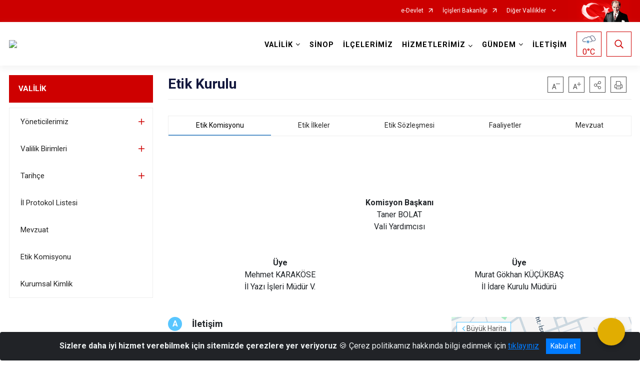

--- FILE ---
content_type: text/css; charset=utf-8
request_url: http://www.sinop.gov.tr/WebPart/EmptyTabs-css?v=5Ca_-QD26rRa3pnqDOX4jNWPmrTpewd71vs-lGqCp8w1
body_size: 295
content:
.site-tabs.nav-pills{border:1px solid #eee;margin-bottom:25px}.site-tabs.nav-pills .nav-link{background-color:transparent;color:#292929;font-weight:400;font-size:.875rem;text-align:center;border-bottom:2px solid transparent;border-radius:0}.site-tabs.nav-pills .nav-link.active{background-color:transparent;color:#000;border-bottom:2px solid #f59300}@media(max-width:991.98px){.site-tabs.nav-pills{-ms-flex-wrap:nowrap}}@media(max-width:767.98px){.site-tabs.nav-pills{border-left:0;border-right:0}}

--- FILE ---
content_type: text/css; charset=utf-8
request_url: http://www.sinop.gov.tr/WebPart/ELinkSearchList-css?v=JJe7oOL6gzleTQMN_M9iertp7xu9QyAE9_9uMdivjY01
body_size: 1128
content:
.provincial-directorates{margin-top:15px;margin-bottom:100px;width:100%}.provincial-directorates .mobile-filter{display:none}.provincial-directorates .filter-area{display:-webkit-box;display:-ms-flexbox;display:flex}.provincial-directorates .filter-area .letter-links ul{list-style:none;padding:0;margin:0;display:-webkit-box;display:-ms-flexbox;display:flex;border:1px solid #eee}.provincial-directorates .filter-area .letter-links ul li a{display:-webkit-box;display:-ms-flexbox;display:flex;padding:10px;color:#a2a2a2;border-bottom:2px solid transparent;margin-bottom:-1px;min-width:35px;-webkit-box-pack:center;-ms-flex-pack:center;justify-content:center}.provincial-directorates .filter-area .letter-links ul li a.jplist-selected{border-bottom:2px solid #ce0000;color:#000}.provincial-directorates .filter-area .filter-search-form{margin-left:10px}.provincial-directorates .filter-area .filter-search-form input{border-radius:0;border:1px solid #d7d7d7;border-right:0;min-height:47px}.provincial-directorates .filter-area .filter-search-form input:focus{-webkit-box-shadow:none;box-shadow:none}.provincial-directorates .filter-area .filter-search-form button{background-color:#fff;border:1px solid #d7d7d7;border-left:0}.provincial-directorates .filter-area .filter-search-form button i{color:#13183e;font-size:1rem}.provincial-directorates .alphabetic-list .letter-container{border-bottom:1px solid #eee;display:-webkit-box;display:-ms-flexbox;display:flex;-webkit-box-align:center;-ms-flex-align:center;align-items:center}.provincial-directorates .alphabetic-list .letter-container .letter{font-size:3.125rem;font-weight:500;color:#ce0000;margin-right:15px;min-width:45px;text-align:center}.provincial-directorates .alphabetic-list .letter-container .cities{display:-webkit-box;display:-ms-flexbox;display:flex;-webkit-box-align:center;-ms-flex-align:center;align-items:center;width:100%;position:relative}.provincial-directorates .alphabetic-list .letter-container .cities ul{margin:0;list-style:none;display:-webkit-box;display:-ms-flexbox;display:flex;height:100%;-webkit-box-align:center;-ms-flex-align:center;align-items:center;-ms-flex-wrap:wrap;flex-wrap:wrap;padding:20px 0 10px 0}.provincial-directorates .alphabetic-list .letter-container .cities ul li{display:-webkit-box;display:-ms-flexbox;display:flex;margin-bottom:10px}.provincial-directorates .alphabetic-list .letter-container .cities ul li a{font-size:1rem;color:#4f4f4f}.provincial-directorates .alphabetic-list .letter-container .cities ul li a:after{font-family:'ib-icon';content:'';font-size:.75rem;margin-left:5px}.provincial-directorates .alphabetic-list .letter-container .cities ul li a:hover{color:#13183e}.provincial-directorates .alphabetic-list .letter-container .cities ul li a:hover span{border-bottom:1px solid #13183e}.provincial-directorates .alphabetic-list .letter-container .cities ul li:not(:last-of-type) a{margin-right:20px}@media(max-width:991.98px){.provincial-directorates .desktop-filter{display:none}.provincial-directorates .mobile-filter{display:-webkit-box;display:-ms-flexbox;display:flex;-webkit-box-orient:vertical;-webkit-box-direction:normal;-ms-flex-direction:column;flex-direction:column}.provincial-directorates .filter-area .filter-search-form{margin-left:0;width:100%}.provincial-directorates .alphabetic-list .city-container a{padding:16px 13px;background-color:#fafafa;border:1px solid #eee;color:#13183e;font-weight:500;font-size:1rem;line-height:1.1875rem;display:-webkit-box;display:-ms-flexbox;display:flex;margin-top:10px}.provincial-directorates .alphabetic-list .city-container a:after{font-family:'ib-icon';content:'';color:#13183e;margin-left:auto}}

--- FILE ---
content_type: text/javascript; charset=utf-8
request_url: http://www.sinop.gov.tr/WebPart/ELinkSearchList-js?v=AFs8nXCD1B3mWjCNd6hcOO2DQsPpy_oBwKsDDTJL7j81
body_size: 377
content:
(function(){$.fn.ELinkSearchList=function(n){var n=$.extend({mainColor:"#CE0000"},n);return this.each(function(){function t(n){var t=$("<div />",{html:"<style>"+n+"<\/style>"}).appendTo("body")}n.modulid="#"+$(this).attr("id");t(n.modulid+" .provincial-directorates .alphabetic-list .letter-container .letter {color: "+n.mainColor);t(n.modulid+" .provincial-directorates .filter-area .letter-links ul li a.jplist-selected {border-bottom: 2px solid "+n.mainColor)})}})(jQuery)

--- FILE ---
content_type: text/javascript; charset=utf-8
request_url: http://www.sinop.gov.tr/WebPart/EmptyTabs-js?v=ltqZwl1HRFMT-XKSFaUgLoXoA7aZGiyc0ApstDE9rOs1
body_size: 363
content:
(function(n){n.fn.emptyTab=function(t){var t=n.extend({titleColor:"#000",borderBottomColor:"#F59300",descriptionColor:"#212529"},t);return this.each(function(){function i(t){var i=n("<div />",{html:"<style>"+t+"<\/style>"}).appendTo("body")}t.modulid="#"+n(this).attr("id");n(t.modulid+" .tab-content").css({color:t.descriptionColor});i(t.modulid+" .site-tabs.nav-pills .nav-link.active {color: "+t.titleColor);i(t.modulid+" .site-tabs.nav-pills .nav-link.active {border-bottom-color:"+t.borderBottomColor)})}})(jQuery)